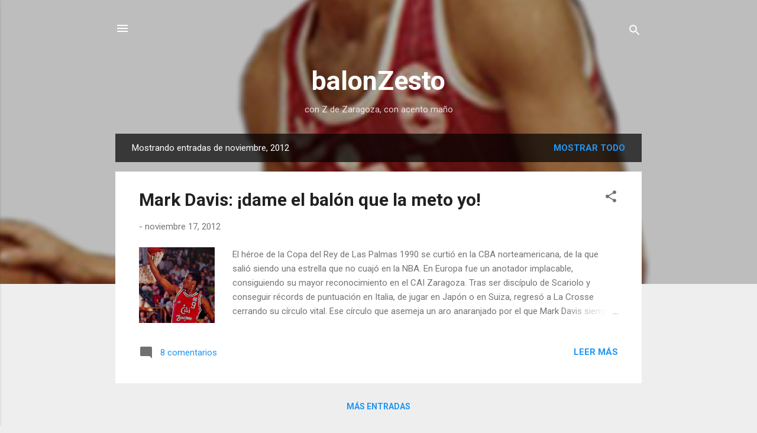

--- FILE ---
content_type: text/plain
request_url: https://www.google-analytics.com/j/collect?v=1&_v=j102&a=841441183&t=pageview&_s=1&dl=https%3A%2F%2Fwww.balonzesto.net%2F2012%2F11%2F&ul=en-us%40posix&dt=balonZesto&sr=1280x720&vp=1280x720&_u=IEBAAEABAAAAACAAI~&jid=2145184134&gjid=1193757717&cid=2067481833.1769538236&tid=UA-23360259-1&_gid=112894934.1769538236&_r=1&_slc=1&z=1844875061
body_size: -451
content:
2,cG-V212RM1NL0